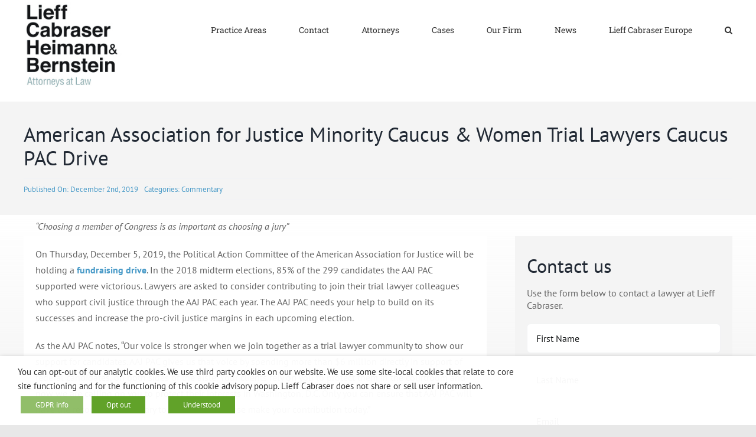

--- FILE ---
content_type: text/html; charset=UTF-8
request_url: https://www.lieffcabraser.com/2019/12/american-association-for-justice-minority-caucus-women-trial-lawyers-caucus-pac-drive/
body_size: 73299
content:
<!DOCTYPE html>
<html class="avada-html-layout-wide avada-html-header-position-top avada-is-100-percent-template" lang="en-US">
<head>
	<meta http-equiv="X-UA-Compatible" content="IE=edge" />
	<meta http-equiv="Content-Type" content="text/html; charset=utf-8"/>
	<meta name="viewport" content="width=device-width, initial-scale=1" />
	<title>American Association for Justice Minority Caucus &#038; Women Trial Lawyers Caucus PAC Drive &#8211; Lieff Cabraser</title>
<meta name='robots' content='max-image-preview:large' />
	<style>img:is([sizes="auto" i], [sizes^="auto," i]) { contain-intrinsic-size: 3000px 1500px }</style>
	<link rel='dns-prefetch' href='//challenges.cloudflare.com' />
<link rel='dns-prefetch' href='//www.googletagmanager.com' />
<link rel="alternate" type="application/rss+xml" title="Lieff Cabraser &raquo; Feed" href="https://www.lieffcabraser.com/feed/" />
<link rel="alternate" type="application/rss+xml" title="Lieff Cabraser &raquo; Comments Feed" href="https://www.lieffcabraser.com/comments/feed/" />
					<link rel="shortcut icon" href="https://www.lieffcabraser.com/wp-content/uploads/Favi_64.jpg" type="image/x-icon" />
		
		
		
				<style id='wp-block-library-inline-css'>
:root{--wp-admin-theme-color:#007cba;--wp-admin-theme-color--rgb:0,124,186;--wp-admin-theme-color-darker-10:#006ba1;--wp-admin-theme-color-darker-10--rgb:0,107,161;--wp-admin-theme-color-darker-20:#005a87;--wp-admin-theme-color-darker-20--rgb:0,90,135;--wp-admin-border-width-focus:2px;--wp-block-synced-color:#7a00df;--wp-block-synced-color--rgb:122,0,223;--wp-bound-block-color:var(--wp-block-synced-color)}@media (min-resolution:192dpi){:root{--wp-admin-border-width-focus:1.5px}}.wp-element-button{cursor:pointer}:root{--wp--preset--font-size--normal:16px;--wp--preset--font-size--huge:42px}:root .has-very-light-gray-background-color{background-color:#eee}:root .has-very-dark-gray-background-color{background-color:#313131}:root .has-very-light-gray-color{color:#eee}:root .has-very-dark-gray-color{color:#313131}:root .has-vivid-green-cyan-to-vivid-cyan-blue-gradient-background{background:linear-gradient(135deg,#00d084,#0693e3)}:root .has-purple-crush-gradient-background{background:linear-gradient(135deg,#34e2e4,#4721fb 50%,#ab1dfe)}:root .has-hazy-dawn-gradient-background{background:linear-gradient(135deg,#faaca8,#dad0ec)}:root .has-subdued-olive-gradient-background{background:linear-gradient(135deg,#fafae1,#67a671)}:root .has-atomic-cream-gradient-background{background:linear-gradient(135deg,#fdd79a,#004a59)}:root .has-nightshade-gradient-background{background:linear-gradient(135deg,#330968,#31cdcf)}:root .has-midnight-gradient-background{background:linear-gradient(135deg,#020381,#2874fc)}.has-regular-font-size{font-size:1em}.has-larger-font-size{font-size:2.625em}.has-normal-font-size{font-size:var(--wp--preset--font-size--normal)}.has-huge-font-size{font-size:var(--wp--preset--font-size--huge)}.has-text-align-center{text-align:center}.has-text-align-left{text-align:left}.has-text-align-right{text-align:right}#end-resizable-editor-section{display:none}.aligncenter{clear:both}.items-justified-left{justify-content:flex-start}.items-justified-center{justify-content:center}.items-justified-right{justify-content:flex-end}.items-justified-space-between{justify-content:space-between}.screen-reader-text{border:0;clip-path:inset(50%);height:1px;margin:-1px;overflow:hidden;padding:0;position:absolute;width:1px;word-wrap:normal!important}.screen-reader-text:focus{background-color:#ddd;clip-path:none;color:#444;display:block;font-size:1em;height:auto;left:5px;line-height:normal;padding:15px 23px 14px;text-decoration:none;top:5px;width:auto;z-index:100000}html :where(.has-border-color){border-style:solid}html :where([style*=border-top-color]){border-top-style:solid}html :where([style*=border-right-color]){border-right-style:solid}html :where([style*=border-bottom-color]){border-bottom-style:solid}html :where([style*=border-left-color]){border-left-style:solid}html :where([style*=border-width]){border-style:solid}html :where([style*=border-top-width]){border-top-style:solid}html :where([style*=border-right-width]){border-right-style:solid}html :where([style*=border-bottom-width]){border-bottom-style:solid}html :where([style*=border-left-width]){border-left-style:solid}html :where(img[class*=wp-image-]){height:auto;max-width:100%}:where(figure){margin:0 0 1em}html :where(.is-position-sticky){--wp-admin--admin-bar--position-offset:var(--wp-admin--admin-bar--height,0px)}@media screen and (max-width:600px){html :where(.is-position-sticky){--wp-admin--admin-bar--position-offset:0px}}
</style>
<style id='classic-theme-styles-inline-css'>
/*! This file is auto-generated */
.wp-block-button__link{color:#fff;background-color:#32373c;border-radius:9999px;box-shadow:none;text-decoration:none;padding:calc(.667em + 2px) calc(1.333em + 2px);font-size:1.125em}.wp-block-file__button{background:#32373c;color:#fff;text-decoration:none}
</style>
<style id='global-styles-inline-css'>
:root{--wp--preset--aspect-ratio--square: 1;--wp--preset--aspect-ratio--4-3: 4/3;--wp--preset--aspect-ratio--3-4: 3/4;--wp--preset--aspect-ratio--3-2: 3/2;--wp--preset--aspect-ratio--2-3: 2/3;--wp--preset--aspect-ratio--16-9: 16/9;--wp--preset--aspect-ratio--9-16: 9/16;--wp--preset--color--black: #000000;--wp--preset--color--cyan-bluish-gray: #abb8c3;--wp--preset--color--white: #ffffff;--wp--preset--color--pale-pink: #f78da7;--wp--preset--color--vivid-red: #cf2e2e;--wp--preset--color--luminous-vivid-orange: #ff6900;--wp--preset--color--luminous-vivid-amber: #fcb900;--wp--preset--color--light-green-cyan: #7bdcb5;--wp--preset--color--vivid-green-cyan: #00d084;--wp--preset--color--pale-cyan-blue: #8ed1fc;--wp--preset--color--vivid-cyan-blue: #0693e3;--wp--preset--color--vivid-purple: #9b51e0;--wp--preset--color--awb-color-1: #ffffff;--wp--preset--color--awb-color-2: #f9f9fb;--wp--preset--color--awb-color-3: #f2f3f5;--wp--preset--color--awb-color-4: #65bd7d;--wp--preset--color--awb-color-5: #198fd9;--wp--preset--color--awb-color-6: #434549;--wp--preset--color--awb-color-7: #212326;--wp--preset--color--awb-color-8: #141617;--wp--preset--gradient--vivid-cyan-blue-to-vivid-purple: linear-gradient(135deg,rgba(6,147,227,1) 0%,rgb(155,81,224) 100%);--wp--preset--gradient--light-green-cyan-to-vivid-green-cyan: linear-gradient(135deg,rgb(122,220,180) 0%,rgb(0,208,130) 100%);--wp--preset--gradient--luminous-vivid-amber-to-luminous-vivid-orange: linear-gradient(135deg,rgba(252,185,0,1) 0%,rgba(255,105,0,1) 100%);--wp--preset--gradient--luminous-vivid-orange-to-vivid-red: linear-gradient(135deg,rgba(255,105,0,1) 0%,rgb(207,46,46) 100%);--wp--preset--gradient--very-light-gray-to-cyan-bluish-gray: linear-gradient(135deg,rgb(238,238,238) 0%,rgb(169,184,195) 100%);--wp--preset--gradient--cool-to-warm-spectrum: linear-gradient(135deg,rgb(74,234,220) 0%,rgb(151,120,209) 20%,rgb(207,42,186) 40%,rgb(238,44,130) 60%,rgb(251,105,98) 80%,rgb(254,248,76) 100%);--wp--preset--gradient--blush-light-purple: linear-gradient(135deg,rgb(255,206,236) 0%,rgb(152,150,240) 100%);--wp--preset--gradient--blush-bordeaux: linear-gradient(135deg,rgb(254,205,165) 0%,rgb(254,45,45) 50%,rgb(107,0,62) 100%);--wp--preset--gradient--luminous-dusk: linear-gradient(135deg,rgb(255,203,112) 0%,rgb(199,81,192) 50%,rgb(65,88,208) 100%);--wp--preset--gradient--pale-ocean: linear-gradient(135deg,rgb(255,245,203) 0%,rgb(182,227,212) 50%,rgb(51,167,181) 100%);--wp--preset--gradient--electric-grass: linear-gradient(135deg,rgb(202,248,128) 0%,rgb(113,206,126) 100%);--wp--preset--gradient--midnight: linear-gradient(135deg,rgb(2,3,129) 0%,rgb(40,116,252) 100%);--wp--preset--font-size--small: 12px;--wp--preset--font-size--medium: 20px;--wp--preset--font-size--large: 24px;--wp--preset--font-size--x-large: 42px;--wp--preset--font-size--normal: 16px;--wp--preset--font-size--xlarge: 32px;--wp--preset--font-size--huge: 48px;--wp--preset--spacing--20: 0.44rem;--wp--preset--spacing--30: 0.67rem;--wp--preset--spacing--40: 1rem;--wp--preset--spacing--50: 1.5rem;--wp--preset--spacing--60: 2.25rem;--wp--preset--spacing--70: 3.38rem;--wp--preset--spacing--80: 5.06rem;--wp--preset--shadow--natural: 6px 6px 9px rgba(0, 0, 0, 0.2);--wp--preset--shadow--deep: 12px 12px 50px rgba(0, 0, 0, 0.4);--wp--preset--shadow--sharp: 6px 6px 0px rgba(0, 0, 0, 0.2);--wp--preset--shadow--outlined: 6px 6px 0px -3px rgba(255, 255, 255, 1), 6px 6px rgba(0, 0, 0, 1);--wp--preset--shadow--crisp: 6px 6px 0px rgba(0, 0, 0, 1);}:where(.is-layout-flex){gap: 0.5em;}:where(.is-layout-grid){gap: 0.5em;}body .is-layout-flex{display: flex;}.is-layout-flex{flex-wrap: wrap;align-items: center;}.is-layout-flex > :is(*, div){margin: 0;}body .is-layout-grid{display: grid;}.is-layout-grid > :is(*, div){margin: 0;}:where(.wp-block-columns.is-layout-flex){gap: 2em;}:where(.wp-block-columns.is-layout-grid){gap: 2em;}:where(.wp-block-post-template.is-layout-flex){gap: 1.25em;}:where(.wp-block-post-template.is-layout-grid){gap: 1.25em;}.has-black-color{color: var(--wp--preset--color--black) !important;}.has-cyan-bluish-gray-color{color: var(--wp--preset--color--cyan-bluish-gray) !important;}.has-white-color{color: var(--wp--preset--color--white) !important;}.has-pale-pink-color{color: var(--wp--preset--color--pale-pink) !important;}.has-vivid-red-color{color: var(--wp--preset--color--vivid-red) !important;}.has-luminous-vivid-orange-color{color: var(--wp--preset--color--luminous-vivid-orange) !important;}.has-luminous-vivid-amber-color{color: var(--wp--preset--color--luminous-vivid-amber) !important;}.has-light-green-cyan-color{color: var(--wp--preset--color--light-green-cyan) !important;}.has-vivid-green-cyan-color{color: var(--wp--preset--color--vivid-green-cyan) !important;}.has-pale-cyan-blue-color{color: var(--wp--preset--color--pale-cyan-blue) !important;}.has-vivid-cyan-blue-color{color: var(--wp--preset--color--vivid-cyan-blue) !important;}.has-vivid-purple-color{color: var(--wp--preset--color--vivid-purple) !important;}.has-black-background-color{background-color: var(--wp--preset--color--black) !important;}.has-cyan-bluish-gray-background-color{background-color: var(--wp--preset--color--cyan-bluish-gray) !important;}.has-white-background-color{background-color: var(--wp--preset--color--white) !important;}.has-pale-pink-background-color{background-color: var(--wp--preset--color--pale-pink) !important;}.has-vivid-red-background-color{background-color: var(--wp--preset--color--vivid-red) !important;}.has-luminous-vivid-orange-background-color{background-color: var(--wp--preset--color--luminous-vivid-orange) !important;}.has-luminous-vivid-amber-background-color{background-color: var(--wp--preset--color--luminous-vivid-amber) !important;}.has-light-green-cyan-background-color{background-color: var(--wp--preset--color--light-green-cyan) !important;}.has-vivid-green-cyan-background-color{background-color: var(--wp--preset--color--vivid-green-cyan) !important;}.has-pale-cyan-blue-background-color{background-color: var(--wp--preset--color--pale-cyan-blue) !important;}.has-vivid-cyan-blue-background-color{background-color: var(--wp--preset--color--vivid-cyan-blue) !important;}.has-vivid-purple-background-color{background-color: var(--wp--preset--color--vivid-purple) !important;}.has-black-border-color{border-color: var(--wp--preset--color--black) !important;}.has-cyan-bluish-gray-border-color{border-color: var(--wp--preset--color--cyan-bluish-gray) !important;}.has-white-border-color{border-color: var(--wp--preset--color--white) !important;}.has-pale-pink-border-color{border-color: var(--wp--preset--color--pale-pink) !important;}.has-vivid-red-border-color{border-color: var(--wp--preset--color--vivid-red) !important;}.has-luminous-vivid-orange-border-color{border-color: var(--wp--preset--color--luminous-vivid-orange) !important;}.has-luminous-vivid-amber-border-color{border-color: var(--wp--preset--color--luminous-vivid-amber) !important;}.has-light-green-cyan-border-color{border-color: var(--wp--preset--color--light-green-cyan) !important;}.has-vivid-green-cyan-border-color{border-color: var(--wp--preset--color--vivid-green-cyan) !important;}.has-pale-cyan-blue-border-color{border-color: var(--wp--preset--color--pale-cyan-blue) !important;}.has-vivid-cyan-blue-border-color{border-color: var(--wp--preset--color--vivid-cyan-blue) !important;}.has-vivid-purple-border-color{border-color: var(--wp--preset--color--vivid-purple) !important;}.has-vivid-cyan-blue-to-vivid-purple-gradient-background{background: var(--wp--preset--gradient--vivid-cyan-blue-to-vivid-purple) !important;}.has-light-green-cyan-to-vivid-green-cyan-gradient-background{background: var(--wp--preset--gradient--light-green-cyan-to-vivid-green-cyan) !important;}.has-luminous-vivid-amber-to-luminous-vivid-orange-gradient-background{background: var(--wp--preset--gradient--luminous-vivid-amber-to-luminous-vivid-orange) !important;}.has-luminous-vivid-orange-to-vivid-red-gradient-background{background: var(--wp--preset--gradient--luminous-vivid-orange-to-vivid-red) !important;}.has-very-light-gray-to-cyan-bluish-gray-gradient-background{background: var(--wp--preset--gradient--very-light-gray-to-cyan-bluish-gray) !important;}.has-cool-to-warm-spectrum-gradient-background{background: var(--wp--preset--gradient--cool-to-warm-spectrum) !important;}.has-blush-light-purple-gradient-background{background: var(--wp--preset--gradient--blush-light-purple) !important;}.has-blush-bordeaux-gradient-background{background: var(--wp--preset--gradient--blush-bordeaux) !important;}.has-luminous-dusk-gradient-background{background: var(--wp--preset--gradient--luminous-dusk) !important;}.has-pale-ocean-gradient-background{background: var(--wp--preset--gradient--pale-ocean) !important;}.has-electric-grass-gradient-background{background: var(--wp--preset--gradient--electric-grass) !important;}.has-midnight-gradient-background{background: var(--wp--preset--gradient--midnight) !important;}.has-small-font-size{font-size: var(--wp--preset--font-size--small) !important;}.has-medium-font-size{font-size: var(--wp--preset--font-size--medium) !important;}.has-large-font-size{font-size: var(--wp--preset--font-size--large) !important;}.has-x-large-font-size{font-size: var(--wp--preset--font-size--x-large) !important;}.shorts-wrapper {
  max-width: 315px;       /* typical Shorts width */
  max-height: 560px;      /* cap height */
  overflow: hidden;       /* hide overflow if any */
  margin: 0 auto;         /* center it */
}

.shorts-wrapper iframe {
  width: 100%;
  height: auto;
  aspect-ratio: 9 / 16;   /* keeps correct tall ratio */
}

</style>
<link rel='stylesheet' id='cookie-law-info-css' href='https://www.lieffcabraser.com/wp-content/plugins/webtoffee-gdpr-cookie-consent/public/css/cookie-law-info-public.css?ver=2.4.0' media='all' />
<link rel='stylesheet' id='cookie-law-info-gdpr-css' href='https://www.lieffcabraser.com/wp-content/plugins/webtoffee-gdpr-cookie-consent/public/css/cookie-law-info-gdpr.css?ver=2.4.0' media='all' />
<style id='cookie-law-info-gdpr-inline-css'>
.cli-modal-content, .cli-tab-content { background-color: #ffffff; }.cli-privacy-content-text, .cli-modal .cli-modal-dialog, .cli-tab-container p, a.cli-privacy-readmore { color: #000000; }.cli-tab-header { background-color: #f2f2f2; }.cli-tab-header, .cli-tab-header a.cli-nav-link,span.cli-necessary-caption,.cli-switch .cli-slider:after { color: #000000; }.cli-switch .cli-slider:before { background-color: #ffffff; }.cli-switch input:checked + .cli-slider:before { background-color: #ffffff; }.cli-switch .cli-slider { background-color: #e3e1e8; }.cli-switch input:checked + .cli-slider { background-color: #28a745; }.cli-modal-close svg { fill: #000000; }.cli-tab-footer .wt-cli-privacy-accept-all-btn { background-color: #00acad; color: #ffffff}.cli-tab-footer .wt-cli-privacy-accept-btn { background-color: #00acad; color: #ffffff}.cli-tab-header a:before{ border-right: 1px solid #000000; border-bottom: 1px solid #000000; }
</style>
<link rel='stylesheet' id='chld_thm_cfg_parent-css' href='https://www.lieffcabraser.com/wp-content/themes/Avada/style.css?ver=6.8.3' media='all' />
<link rel='stylesheet' id='chld_thm_cfg_child-css' href='https://www.lieffcabraser.com/wp-content/themes/Avada-child/style.css?ver=7.11.14.1741626419' media='all' />
<link rel='stylesheet' id='fusion-dynamic-css-css' href='https://www.lieffcabraser.com/wp-content/uploads/fusion-styles/21ce8cb73a2823bf32fade00b82b670a.min.css?ver=3.11.14' media='all' />
<script src="https://www.lieffcabraser.com/wp-includes/js/jquery/jquery.min.js?ver=3.7.1" id="jquery-core-js"></script>
<script src="https://www.lieffcabraser.com/wp-includes/js/jquery/jquery-migrate.min.js?ver=3.4.1" id="jquery-migrate-js"></script>
<script id="cookie-law-info-js-extra">
var Cli_Data = {"nn_cookie_ids":["viewed_cookie_policy"],"non_necessary_cookies":{"necessary":["viewed_cookie_policy","cookielawinfo-checkbox-necessary","cookielawinfo-checkbox-non-necessary"]},"cookielist":{"necessary":{"id":129,"status":true,"priority":0,"title":"Necessary","strict":true,"default_state":false,"ccpa_optout":false,"loadonstart":false}},"ajax_url":"https:\/\/www.lieffcabraser.com\/wp-admin\/admin-ajax.php","current_lang":"en","security":"76301d7b26","eu_countries":["GB"],"geoIP":"disabled","use_custom_geolocation_api":"","custom_geolocation_api":"https:\/\/geoip.cookieyes.com\/geoip\/checker\/result.php","consentVersion":"1","strictlyEnabled":["necessary","obligatoire"],"cookieDomain":"","privacy_length":"250","ccpaEnabled":"","ccpaRegionBased":"","ccpaBarEnabled":"","ccpaType":"gdpr","triggerDomRefresh":"","secure_cookies":""};
var log_object = {"ajax_url":"https:\/\/www.lieffcabraser.com\/wp-admin\/admin-ajax.php"};
</script>
<script src="https://www.lieffcabraser.com/wp-content/plugins/webtoffee-gdpr-cookie-consent/public/js/cookie-law-info-public.js?ver=2.4.0" id="cookie-law-info-js"></script>

<!-- Google tag (gtag.js) snippet added by Site Kit -->
<!-- Google Analytics snippet added by Site Kit -->
<script src="https://www.googletagmanager.com/gtag/js?id=GT-WKPQWM7" id="google_gtagjs-js" async></script>
<script id="google_gtagjs-js-after">
window.dataLayer = window.dataLayer || [];function gtag(){dataLayer.push(arguments);}
gtag("set","linker",{"domains":["www.lieffcabraser.com"]});
gtag("js", new Date());
gtag("set", "developer_id.dZTNiMT", true);
gtag("config", "GT-WKPQWM7");
 window._googlesitekit = window._googlesitekit || {}; window._googlesitekit.throttledEvents = []; window._googlesitekit.gtagEvent = (name, data) => { var key = JSON.stringify( { name, data } ); if ( !! window._googlesitekit.throttledEvents[ key ] ) { return; } window._googlesitekit.throttledEvents[ key ] = true; setTimeout( () => { delete window._googlesitekit.throttledEvents[ key ]; }, 5 ); gtag( "event", name, { ...data, event_source: "site-kit" } ); };
</script>
<link rel="https://api.w.org/" href="https://www.lieffcabraser.com/wp-json/" /><link rel="alternate" title="JSON" type="application/json" href="https://www.lieffcabraser.com/wp-json/wp/v2/posts/7439" /><link rel="EditURI" type="application/rsd+xml" title="RSD" href="https://www.lieffcabraser.com/xmlrpc.php?rsd" />
<meta name="generator" content="WordPress 6.8.3" />
<link rel="canonical" href="https://www.lieffcabraser.com/2019/12/american-association-for-justice-minority-caucus-women-trial-lawyers-caucus-pac-drive/" />
<link rel='shortlink' href='https://www.lieffcabraser.com/?p=7439' />
<link rel="alternate" title="oEmbed (JSON)" type="application/json+oembed" href="https://www.lieffcabraser.com/wp-json/oembed/1.0/embed?url=https%3A%2F%2Fwww.lieffcabraser.com%2F2019%2F12%2Famerican-association-for-justice-minority-caucus-women-trial-lawyers-caucus-pac-drive%2F" />
<link rel="alternate" title="oEmbed (XML)" type="text/xml+oembed" href="https://www.lieffcabraser.com/wp-json/oembed/1.0/embed?url=https%3A%2F%2Fwww.lieffcabraser.com%2F2019%2F12%2Famerican-association-for-justice-minority-caucus-women-trial-lawyers-caucus-pac-drive%2F&#038;format=xml" />
<meta name="generator" content="Site Kit by Google 1.170.0" /><style type="text/css" id="css-fb-visibility">@media screen and (max-width: 640px){.fusion-no-small-visibility{display:none !important;}body .sm-text-align-center{text-align:center !important;}body .sm-text-align-left{text-align:left !important;}body .sm-text-align-right{text-align:right !important;}body .sm-flex-align-center{justify-content:center !important;}body .sm-flex-align-flex-start{justify-content:flex-start !important;}body .sm-flex-align-flex-end{justify-content:flex-end !important;}body .sm-mx-auto{margin-left:auto !important;margin-right:auto !important;}body .sm-ml-auto{margin-left:auto !important;}body .sm-mr-auto{margin-right:auto !important;}body .fusion-absolute-position-small{position:absolute;top:auto;width:100%;}.awb-sticky.awb-sticky-small{ position: sticky; top: var(--awb-sticky-offset,0); }}@media screen and (min-width: 641px) and (max-width: 1024px){.fusion-no-medium-visibility{display:none !important;}body .md-text-align-center{text-align:center !important;}body .md-text-align-left{text-align:left !important;}body .md-text-align-right{text-align:right !important;}body .md-flex-align-center{justify-content:center !important;}body .md-flex-align-flex-start{justify-content:flex-start !important;}body .md-flex-align-flex-end{justify-content:flex-end !important;}body .md-mx-auto{margin-left:auto !important;margin-right:auto !important;}body .md-ml-auto{margin-left:auto !important;}body .md-mr-auto{margin-right:auto !important;}body .fusion-absolute-position-medium{position:absolute;top:auto;width:100%;}.awb-sticky.awb-sticky-medium{ position: sticky; top: var(--awb-sticky-offset,0); }}@media screen and (min-width: 1025px){.fusion-no-large-visibility{display:none !important;}body .lg-text-align-center{text-align:center !important;}body .lg-text-align-left{text-align:left !important;}body .lg-text-align-right{text-align:right !important;}body .lg-flex-align-center{justify-content:center !important;}body .lg-flex-align-flex-start{justify-content:flex-start !important;}body .lg-flex-align-flex-end{justify-content:flex-end !important;}body .lg-mx-auto{margin-left:auto !important;margin-right:auto !important;}body .lg-ml-auto{margin-left:auto !important;}body .lg-mr-auto{margin-right:auto !important;}body .fusion-absolute-position-large{position:absolute;top:auto;width:100%;}.awb-sticky.awb-sticky-large{ position: sticky; top: var(--awb-sticky-offset,0); }}</style>		<script type="text/javascript">
			var doc = document.documentElement;
			doc.setAttribute( 'data-useragent', navigator.userAgent );
		</script>
		
	</head>

<body class="wp-singular post-template-default single single-post postid-7439 single-format-standard wp-embed-responsive wp-theme-Avada wp-child-theme-Avada-child fusion-image-hovers fusion-pagination-sizing fusion-button_type-flat fusion-button_span-no fusion-button_gradient-linear avada-image-rollover-circle-yes avada-image-rollover-no fusion-body ltr fusion-sticky-header no-tablet-sticky-header no-mobile-sticky-header no-mobile-slidingbar no-desktop-totop no-mobile-totop avada-has-rev-slider-styles fusion-disable-outline fusion-sub-menu-fade mobile-logo-pos-left layout-wide-mode avada-has-boxed-modal-shadow-none layout-scroll-offset-full avada-has-zero-margin-offset-top fusion-top-header menu-text-align-center mobile-menu-design-classic fusion-show-pagination-text fusion-header-layout-v1 avada-responsive avada-footer-fx-none avada-menu-highlight-style-bar fusion-search-form-clean fusion-main-menu-search-overlay fusion-avatar-square avada-dropdown-styles avada-blog-layout-medium avada-blog-archive-layout-medium avada-header-shadow-no avada-menu-icon-position-left avada-has-megamenu-shadow avada-has-mainmenu-dropdown-divider avada-has-mobile-menu-search avada-has-main-nav-search-icon avada-has-breadcrumb-mobile-hidden avada-has-titlebar-hide avada-header-border-color-full-transparent avada-has-pagination-width_height avada-flyout-menu-direction-fade avada-ec-views-v1" data-awb-post-id="7439">
		<a class="skip-link screen-reader-text" href="#content">Skip to content</a>

	<div id="boxed-wrapper">
		
		<div id="wrapper" class="fusion-wrapper">
			<div id="home" style="position:relative;top:-1px;"></div>
							
					
			<header class="fusion-header-wrapper">
				<div class="fusion-header-v1 fusion-logo-alignment fusion-logo-left fusion-sticky-menu- fusion-sticky-logo- fusion-mobile-logo-1  fusion-mobile-menu-design-classic">
					<div class="fusion-header-sticky-height"></div>
<div class="fusion-header">
	<div class="fusion-row">
					<div class="fusion-logo" data-margin-top="31px" data-margin-bottom="31px" data-margin-left="0px" data-margin-right="0px">
			<a class="fusion-logo-link"  href="https://www.lieffcabraser.com/" >

						<!-- standard logo -->
			<img src="https://www.lieffcabraser.com/wp-content/uploads/logo-168.jpg" srcset="https://www.lieffcabraser.com/wp-content/uploads/logo-168.jpg 1x, https://www.lieffcabraser.com/wp-content/uploads/logo-336-retina.jpg 2x" width="196" height="168" style="max-height:168px;height:auto;" alt="Lieff Cabraser Logo" data-retina_logo_url="https://www.lieffcabraser.com/wp-content/uploads/logo-336-retina.jpg" class="fusion-standard-logo" />

											<!-- mobile logo -->
				<img src="https://www.lieffcabraser.com/wp-content/uploads/logo-84.jpg" srcset="https://www.lieffcabraser.com/wp-content/uploads/logo-84.jpg 1x, https://www.lieffcabraser.com/wp-content/uploads/logo-168.jpg 2x" width="98" height="84" style="max-height:84px;height:auto;" alt="Lieff Cabraser Logo" data-retina_logo_url="https://www.lieffcabraser.com/wp-content/uploads/logo-168.jpg" class="fusion-mobile-logo" />
			
					</a>
		</div>		<nav class="fusion-main-menu" aria-label="Main Menu"><div class="fusion-overlay-search">		<form role="search" class="searchform fusion-search-form  fusion-search-form-clean" method="get" action="https://www.lieffcabraser.com/">
			<div class="fusion-search-form-content">

				
				<div class="fusion-search-field search-field">
					<label><span class="screen-reader-text">Search for:</span>
													<input type="search" value="" name="s" class="s" placeholder="Search..." required aria-required="true" aria-label="Search..."/>
											</label>
				</div>
				<div class="fusion-search-button search-button">
					<input type="submit" class="fusion-search-submit searchsubmit" aria-label="Search" value="&#xf002;" />
									</div>

				
			</div>


			
		</form>
		<div class="fusion-search-spacer"></div><a href="#" role="button" aria-label="Close Search" class="fusion-close-search"></a></div><ul id="menu-classic-main-menu" class="fusion-menu"><li  id="menu-item-3207"  class="menu-item menu-item-type-custom menu-item-object-custom menu-item-has-children menu-item-3207 fusion-dropdown-menu"  data-item-id="3207"><a  href="/practice-areas/" class="fusion-bar-highlight"><span class="menu-text">Practice Areas</span></a><ul class="sub-menu"><li  id="menu-item-3211"  class="menu-item menu-item-type-custom menu-item-object-custom menu-item-3211 fusion-dropdown-submenu" ><a  href="/antitrust/" class="fusion-bar-highlight"><span>Antitrust</span></a></li><li  id="menu-item-14786"  class="menu-item menu-item-type-custom menu-item-object-custom menu-item-14786 fusion-dropdown-submenu" ><a  href="https://lieffcabraser.com/civil-rights/" class="fusion-bar-highlight"><span>Civil Rights &#038; Social Justice</span></a></li><li  id="menu-item-3212"  class="menu-item menu-item-type-custom menu-item-object-custom menu-item-3212 fusion-dropdown-submenu" ><a  href="/consumer/" class="fusion-bar-highlight"><span>Consumer Protection</span></a></li><li  id="menu-item-3214"  class="menu-item menu-item-type-custom menu-item-object-custom menu-item-3214 fusion-dropdown-submenu" ><a  href="/defect/" class="fusion-bar-highlight"><span>Economic Injury Product Defect</span></a></li><li  id="menu-item-3216"  class="menu-item menu-item-type-custom menu-item-object-custom menu-item-3216 fusion-dropdown-submenu" ><a  href="/employment/" class="fusion-bar-highlight"><span>Employment Law</span></a></li><li  id="menu-item-3215"  class="menu-item menu-item-type-custom menu-item-object-custom menu-item-3215 fusion-dropdown-submenu" ><a  href="/environment/" class="fusion-bar-highlight"><span>Environmental Law</span></a></li><li  id="menu-item-16574"  class="menu-item menu-item-type-post_type menu-item-object-page menu-item-16574 fusion-dropdown-submenu" ><a  href="https://www.lieffcabraser.com/fertility-law/" class="fusion-bar-highlight"><span>Fertility, IVF, and Embryo/Egg Loss Injuries</span></a></li><li  id="menu-item-15659"  class="menu-item menu-item-type-custom menu-item-object-custom menu-item-15659 fusion-dropdown-submenu" ><a  href="https://lieffcabraser.com/native-american-cases/" class="fusion-bar-highlight"><span>Native American Cases</span></a></li><li  id="menu-item-3219"  class="menu-item menu-item-type-custom menu-item-object-custom menu-item-3219 fusion-dropdown-submenu" ><a  href="/injury/" class="fusion-bar-highlight"><span>Personal Injury/Mass Tort</span></a></li><li  id="menu-item-3213"  class="menu-item menu-item-type-custom menu-item-object-custom menu-item-3213 fusion-dropdown-submenu" ><a  href="/privacy/" class="fusion-bar-highlight"><span>Privacy &#038; Cybersecurity</span></a></li><li  id="menu-item-3218"  class="menu-item menu-item-type-custom menu-item-object-custom menu-item-3218 fusion-dropdown-submenu" ><a  href="/securities/" class="fusion-bar-highlight"><span>Securities &#038; Financial Fraud</span></a></li><li  id="menu-item-14785"  class="menu-item menu-item-type-custom menu-item-object-custom menu-item-14785 fusion-dropdown-submenu" ><a  href="https://lieffcabraser.com/survivors/" class="fusion-bar-highlight"><span>Survivors&#8217; Rights</span></a></li><li  id="menu-item-3217"  class="menu-item menu-item-type-custom menu-item-object-custom menu-item-3217 fusion-dropdown-submenu" ><a  href="/false-claims-act/" class="fusion-bar-highlight"><span>Whistleblower/False Claims Act</span></a></li></ul></li><li  id="menu-item-12676"  class="menu-item menu-item-type-custom menu-item-object-custom menu-item-12676"  data-item-id="12676"><a  href="https://lieffcabraser.com/contact/" class="fusion-bar-highlight"><span class="menu-text">Contact</span></a></li><li  id="menu-item-3204"  class="menu-item menu-item-type-custom menu-item-object-custom menu-item-3204"  data-item-id="3204"><a  href="/attorneys" class="fusion-bar-highlight"><span class="menu-text">Attorneys</span></a></li><li  id="menu-item-3206"  class="menu-item menu-item-type-custom menu-item-object-custom menu-item-3206"  data-item-id="3206"><a  href="/case-center/" class="fusion-bar-highlight"><span class="menu-text">Cases</span></a></li><li  id="menu-item-3208"  class="menu-item menu-item-type-custom menu-item-object-custom menu-item-has-children menu-item-3208 fusion-dropdown-menu"  data-item-id="3208"><a  href="/about/" class="fusion-bar-highlight"><span class="menu-text">Our Firm</span></a><ul class="sub-menu"><li  id="menu-item-3227"  class="menu-item menu-item-type-custom menu-item-object-custom menu-item-3227 fusion-dropdown-submenu" ><a  href="/about" class="fusion-bar-highlight"><span>About Us</span></a></li><li  id="menu-item-3225"  class="menu-item menu-item-type-custom menu-item-object-custom menu-item-3225 fusion-dropdown-submenu" ><a  href="/about-us/awards/" class="fusion-bar-highlight"><span>Awards</span></a></li><li  id="menu-item-3226"  class="menu-item menu-item-type-custom menu-item-object-custom menu-item-3226 fusion-dropdown-submenu" ><a  href="/about-us/class-action-faq/" class="fusion-bar-highlight"><span>Class Action FAQ</span></a></li><li  id="menu-item-3224"  class="menu-item menu-item-type-custom menu-item-object-custom menu-item-3224 fusion-dropdown-submenu" ><a  href="/about-us/commitment-to-diversity/" class="fusion-bar-highlight"><span>Commitment to Diversity</span></a></li><li  id="menu-item-3223"  class="menu-item menu-item-type-custom menu-item-object-custom menu-item-3223 fusion-dropdown-submenu" ><a  href="/about-us/community-involvement/" class="fusion-bar-highlight"><span>Community Involvement</span></a></li><li  id="menu-item-3222"  class="menu-item menu-item-type-custom menu-item-object-custom menu-item-3222 fusion-dropdown-submenu" ><a  href="/about-us/firm-brochures-resume/" class="fusion-bar-highlight"><span>Firm Brochures &#038; Resume</span></a></li><li  id="menu-item-3221"  class="menu-item menu-item-type-custom menu-item-object-custom menu-item-3221 fusion-dropdown-submenu" ><a  href="/about-us/employment-at-lieff-cabraser/" class="fusion-bar-highlight"><span>Employment at Lieff Cabraser</span></a></li><li  id="menu-item-3220"  class="menu-item menu-item-type-custom menu-item-object-custom menu-item-3220 fusion-dropdown-submenu" ><a  href="/about-us/offices/" class="fusion-bar-highlight"><span>Offices</span></a></li><li  id="menu-item-14368"  class="menu-item menu-item-type-custom menu-item-object-custom menu-item-14368 fusion-dropdown-submenu" ><a  href="https://lieffcabraser.com/about-us/robert-l-lieff/" class="fusion-bar-highlight"><span>Robert L. Lieff, Founder &#038; Former Partner</span></a></li></ul></li><li  id="menu-item-3205"  class="menu-item menu-item-type-custom menu-item-object-custom menu-item-3205"  data-item-id="3205"><a  href="/blog/" class="fusion-bar-highlight"><span class="menu-text">News</span></a></li><li  id="menu-item-13757"  class="menu-item menu-item-type-custom menu-item-object-custom menu-item-13757"  data-item-id="13757"><a  href="https://lieffcabraser.com/europe/" class="fusion-bar-highlight"><span class="menu-text">Lieff Cabraser Europe</span></a></li><li class="fusion-custom-menu-item fusion-main-menu-search fusion-search-overlay"><a class="fusion-main-menu-icon fusion-bar-highlight" href="#" aria-label="Search" data-title="Search" title="Search" role="button" aria-expanded="false"></a></li></ul></nav>
<nav class="fusion-mobile-nav-holder fusion-mobile-menu-text-align-left" aria-label="Main Menu Mobile"></nav>

		
<div class="fusion-clearfix"></div>
<div class="fusion-mobile-menu-search">
			<form role="search" class="searchform fusion-search-form  fusion-search-form-clean" method="get" action="https://www.lieffcabraser.com/">
			<div class="fusion-search-form-content">

				
				<div class="fusion-search-field search-field">
					<label><span class="screen-reader-text">Search for:</span>
													<input type="search" value="" name="s" class="s" placeholder="Search..." required aria-required="true" aria-label="Search..."/>
											</label>
				</div>
				<div class="fusion-search-button search-button">
					<input type="submit" class="fusion-search-submit searchsubmit" aria-label="Search" value="&#xf002;" />
									</div>

				
			</div>


			
		</form>
		</div>
			</div>
</div>
				</div>
				<div class="fusion-clearfix"></div>
			</header>
								
							<div id="sliders-container" class="fusion-slider-visibility">
					</div>
				
					
							
			<section class="fusion-page-title-bar fusion-tb-page-title-bar"><div class="fusion-fullwidth fullwidth-box fusion-builder-row-1 fusion-flex-container has-pattern-background has-mask-background nonhundred-percent-fullwidth non-hundred-percent-height-scrolling" style="--awb-border-radius-top-left:0px;--awb-border-radius-top-right:0px;--awb-border-radius-bottom-right:0px;--awb-border-radius-bottom-left:0px;--awb-padding-top:2%;--awb-padding-bottom:2%;--awb-margin-top:20px;--awb-background-color:#f4f4f4;--awb-flex-wrap:wrap;" ><div class="fusion-builder-row fusion-row fusion-flex-align-items-flex-start fusion-flex-content-wrap" style="max-width:1248px;margin-left: calc(-4% / 2 );margin-right: calc(-4% / 2 );"><div class="fusion-layout-column fusion_builder_column fusion-builder-column-0 fusion_builder_column_1_1 1_1 fusion-flex-column" style="--awb-bg-color:#f4f4f4;--awb-bg-color-hover:#f4f4f4;--awb-bg-size:cover;--awb-width-large:100%;--awb-margin-top-large:0px;--awb-spacing-right-large:1.92%;--awb-margin-bottom-large:0px;--awb-spacing-left-large:1.92%;--awb-width-medium:100%;--awb-order-medium:0;--awb-spacing-right-medium:1.92%;--awb-spacing-left-medium:1.92%;--awb-width-small:100%;--awb-order-small:0;--awb-spacing-right-small:1.92%;--awb-spacing-left-small:1.92%;" data-scroll-devices="small-visibility,medium-visibility,large-visibility"><div class="fusion-column-wrapper fusion-column-has-shadow fusion-flex-justify-content-flex-start fusion-content-layout-column"><div class="fusion-title title fusion-title-1 fusion-sep-none fusion-title-text fusion-title-size-one fusion-animated" style="--awb-font-size:35px;" data-animationType="fadeInDown" data-animationDuration="1.0" data-animationOffset="top-into-view"><h1 class="fusion-title-heading title-heading-left" style="margin:0;font-size:1em;">American Association for Justice Minority Caucus &#038; Women Trial Lawyers Caucus PAC Drive</h1></div><div class="fusion-meta-tb fusion-meta-tb-1 floated" style="--awb-height:36px;"><span class="fusion-tb-published-date">Published On: December 2nd, 2019</span><span class="fusion-meta-tb-sep"></span><span class="fusion-tb-categories">Categories: <a href="https://www.lieffcabraser.com/category/commentary/" rel="category tag">Commentary</a></span><span class="fusion-meta-tb-sep"></span></div></div></div></div></div>
</section>
						<main id="main" class="clearfix width-100">
				<div class="fusion-row" style="max-width:100%;">

<section id="content" style="width: 100%;">
									<div id="post-7439" class="post-7439 post type-post status-publish format-standard has-post-thumbnail hentry category-commentary tag-aaj tag-justice">

				<div class="post-content">
					<div class="fusion-fullwidth fullwidth-box fusion-builder-row-2 fusion-flex-container nonhundred-percent-fullwidth non-hundred-percent-height-scrolling" style="--awb-border-radius-top-left:0px;--awb-border-radius-top-right:0px;--awb-border-radius-bottom-right:0px;--awb-border-radius-bottom-left:0px;--awb-padding-top:3%;--awb-padding-bottom:3%;--awb-background-image:linear-gradient(0deg, #e0e0e0 0%,rgba(255,255,255,0) 100%);--awb-flex-wrap:wrap;" ><div class="fusion-builder-row fusion-row fusion-flex-align-items-flex-start fusion-flex-content-wrap" style="max-width:1248px;margin-left: calc(-4% / 2 );margin-right: calc(-4% / 2 );"><div class="fusion-layout-column fusion_builder_column fusion-builder-column-1 fusion_builder_column_2_3 2_3 fusion-flex-column fusion-animated" style="--awb-padding-bottom:30px;--awb-bg-color:#ffffff;--awb-bg-color-hover:#ffffff;--awb-bg-size:cover;--awb-width-large:66.666666666667%;--awb-margin-top-large:0px;--awb-spacing-right-large:2.88%;--awb-margin-bottom-large:20px;--awb-spacing-left-large:2.88%;--awb-width-medium:66.666666666667%;--awb-order-medium:0;--awb-spacing-right-medium:2.88%;--awb-spacing-left-medium:2.88%;--awb-width-small:100%;--awb-order-small:0;--awb-spacing-right-small:1.92%;--awb-spacing-left-small:1.92%;" data-animationType="fadeInLeft" data-animationDuration="1.0" data-animationOffset="top-into-view"><div class="fusion-column-wrapper fusion-column-has-shadow fusion-flex-justify-content-flex-start fusion-content-layout-column"><div class="fusion-content-tb fusion-content-tb-1" style="--awb-margin-left:20px;--awb-margin-right:20px;--awb-margin-top:-30px;"><p><em>&#8220;Choosing a member of Congress is as important as choosing a jury&#8221;</em></p>
<p>On Thursday, December 5, 2019, the Political Action Committee of the American Association for Justice will be holding a <strong><a href="https://justice.org">fundraising drive</a></strong>. In the 2018 midterm elections, 85% of the 299 candidates the AAJ PAC supported were victorious. Lawyers are asked to consider contributing to join their trial lawyer colleagues who support civil justice through the AAJ PAC each year. The AAJ PAC needs your help to build on its successes and increase the pro-civil justice margins in each upcoming election.<span id="more-7439"></span></p>
<p>As the AAJ PAC notes, &#8220;Our voice is stronger when we join together as a trial lawyer community to show our support for candidates. AAJ PAC gives us that voice by spending more than $6 million directly in support of federal candidates, on both sides of the aisle. Your clients rely on you to protect them in the courtroom and now we are calling on you to protect their interests in Washington, D.C. Only you can ensure that AAJ PAC will have the resources neccessary to be effective. Please make your contribution today.&#8221;</p>
<p><a href="https://justice.org"><strong>Learn more and contribute online</strong></a><strong>.</strong></p>
</div><div style="text-align:center;"><a class="fusion-button button-flat fusion-button-default-size button-default fusion-button-default button-1 fusion-button-default-span fusion-button-default-type fusion-animated" data-animationType="fadeInUp" data-animationDuration="1.0" data-animationOffset="top-into-view" target="_self" href="/blog/"><span class="fusion-button-text">Back to blog</span></a></div></div></div><div class="fusion-layout-column fusion_builder_column fusion-builder-column-2 fusion_builder_column_1_3 1_3 fusion-flex-column" style="--awb-bg-size:cover;--awb-width-large:33.333333333333%;--awb-margin-top-large:0px;--awb-spacing-right-large:5.76%;--awb-margin-bottom-large:20px;--awb-spacing-left-large:5.76%;--awb-width-medium:33.333333333333%;--awb-order-medium:0;--awb-spacing-right-medium:5.76%;--awb-spacing-left-medium:5.76%;--awb-width-small:100%;--awb-order-small:0;--awb-spacing-right-small:1.92%;--awb-spacing-left-small:1.92%;"><div class="fusion-column-wrapper fusion-column-has-shadow fusion-flex-justify-content-flex-start fusion-content-layout-column"><div class="fusion-builder-row fusion-builder-row-inner fusion-row fusion-flex-align-items-flex-start fusion-flex-content-wrap" style="width:104% !important;max-width:104% !important;margin-left: calc(-4% / 2 );margin-right: calc(-4% / 2 );"><div class="fusion-layout-column fusion_builder_column_inner fusion-builder-nested-column-0 fusion_builder_column_inner_1_1 1_1 fusion-flex-column fusion-animated" style="--awb-padding-top:20px;--awb-padding-right:20px;--awb-padding-left:20px;--awb-bg-color:#f4f4f4;--awb-bg-color-hover:#f4f4f4;--awb-bg-size:cover;--awb-width-large:100%;--awb-margin-top-large:0px;--awb-spacing-right-large:1.92%;--awb-margin-bottom-large:30px;--awb-spacing-left-large:1.92%;--awb-width-medium:100%;--awb-order-medium:0;--awb-spacing-right-medium:1.92%;--awb-spacing-left-medium:1.92%;--awb-width-small:100%;--awb-order-small:0;--awb-spacing-right-small:1.92%;--awb-spacing-left-small:1.92%;" data-animationType="fadeInRight" data-animationDuration="1.0" data-animationOffset="top-into-view"><div class="fusion-column-wrapper fusion-column-has-shadow fusion-flex-justify-content-flex-start fusion-content-layout-column"><div class="fusion-title title fusion-title-2 fusion-sep-none fusion-title-text fusion-title-size-three"><h3 class="fusion-title-heading title-heading-left" style="margin:0;">Contact us</h3></div><div class="fusion-text fusion-text-1 advisory"><p>Use the form below to contact a lawyer at Lieff Cabraser.</p>
</div>
<div class="wpcf7 no-js" id="wpcf7-f12145-p7439-o1" lang="en-US" dir="ltr" data-wpcf7-id="12145">
<div class="screen-reader-response"><p role="status" aria-live="polite" aria-atomic="true"></p> <ul></ul></div>
<form action="/2019/12/american-association-for-justice-minority-caucus-women-trial-lawyers-caucus-pac-drive/#wpcf7-f12145-p7439-o1" method="post" class="wpcf7-form init" aria-label="Contact form" novalidate="novalidate" data-status="init">
<fieldset class="hidden-fields-container"><input type="hidden" name="_wpcf7" value="12145" /><input type="hidden" name="_wpcf7_version" value="6.1.4" /><input type="hidden" name="_wpcf7_locale" value="en_US" /><input type="hidden" name="_wpcf7_unit_tag" value="wpcf7-f12145-p7439-o1" /><input type="hidden" name="_wpcf7_container_post" value="7439" /><input type="hidden" name="_wpcf7_posted_data_hash" value="" /><input type="hidden" name="_wpcf7dtx_version" value="5.0.4" />
</fieldset>
<div class="wpcf7-turnstile cf-turnstile" data-sitekey="0x4AAAAAAB2qfcGM1m1l9vkR" data-response-field-name="_wpcf7_turnstile_response"></div>

<div class="full-width">
	<p><span class="wpcf7-form-control-wrap" data-name="first-name"><input size="40" maxlength="400" class="wpcf7-form-control wpcf7-text wpcf7-validates-as-required" aria-required="true" aria-invalid="false" placeholder="First Name" value="" type="text" name="first-name" /></span>
	</p>
</div>
<div class="full-width">
	<p><span class="wpcf7-form-control-wrap" data-name="last-name"><input size="40" maxlength="400" class="wpcf7-form-control wpcf7-text wpcf7-validates-as-required" aria-required="true" aria-invalid="false" placeholder="Last Name" value="" type="text" name="last-name" /></span>
	</p>
</div>
<div class="full-width">
	<p><span class="wpcf7-form-control-wrap" data-name="your-email"><input size="40" maxlength="400" class="wpcf7-form-control wpcf7-email wpcf7-validates-as-required wpcf7-text wpcf7-validates-as-email" aria-required="true" aria-invalid="false" placeholder="Email" value="" type="email" name="your-email" /></span>
	</p>
</div>
<div class="full-width">
	<p><span class="wpcf7-form-control-wrap" data-name="your-phone"><input size="40" maxlength="400" class="wpcf7-form-control wpcf7-text wpcf7-validates-as-required" aria-required="true" aria-invalid="false" placeholder="Telephone" value="" type="text" name="your-phone" /></span>
	</p>
</div>
<div class="full-width">
	<p><span class="wpcf7-form-control-wrap" data-name="your-city"><input size="40" maxlength="400" class="wpcf7-form-control wpcf7-text wpcf7-validates-as-required" aria-required="true" aria-invalid="false" placeholder="City" value="" type="text" name="your-city" /></span>
	</p>
</div>
<div class="full-width">
	<p><span class="wpcf7-form-control-wrap" data-name="your-state"><select class="wpcf7-form-control wpcf7-select wpcf7-validates-as-required" aria-required="true" aria-invalid="false" name="your-state"><option value="">State</option><option value="AL">AL</option><option value="AK">AK</option><option value="AS">AS</option><option value="AZ">AZ</option><option value="AR">AR</option><option value="CA">CA</option><option value="CO">CO</option><option value="CT">CT</option><option value="DE">DE</option><option value="DC">DC</option><option value="FM">FM</option><option value="FL">FL</option><option value="GA">GA</option><option value="GU">GU</option><option value="HI">HI</option><option value="ID">ID</option><option value="IL">IL</option><option value="IN">IN</option><option value="IA">IA</option><option value="KS">KS</option><option value="KY">KY</option><option value="LA">LA</option><option value="ME">ME</option><option value="MH">MH</option><option value="MD">MD</option><option value="MA">MA</option><option value="MI">MI</option><option value="MN">MN</option><option value="MS">MS</option><option value="MO">MO</option><option value="MT">MT</option><option value="NE">NE</option><option value="NV">NV</option><option value="NH">NH</option><option value="NJ">NJ</option><option value="NM">NM</option><option value="NY">NY</option><option value="NC">NC</option><option value="ND">ND</option><option value="MP">MP</option><option value="OH">OH</option><option value="OK">OK</option><option value="OR">OR</option><option value="PW">PW</option><option value="PA">PA</option><option value="PR">PR</option><option value="RI">RI</option><option value="SC">SC</option><option value="SD">SD</option><option value="TN">TN</option><option value="TX">TX</option><option value="UT">UT</option><option value="VT">VT</option><option value="VI">VI</option><option value="VA">VA</option><option value="WA">WA</option><option value="WV">WV</option><option value="WI">WI</option><option value="WY">WY</option></select></span>
	</p>
</div>
<div class="full-width">
	<p><span class="wpcf7-form-control-wrap" data-name="your-zip"><input size="40" maxlength="400" class="wpcf7-form-control wpcf7-text wpcf7-validates-as-required" aria-required="true" aria-invalid="false" placeholder="Zip" value="" type="text" name="your-zip" /></span>
	</p>
</div>
<div class="full-width">
	<p><span class="wpcf7-form-control-wrap" data-name="your-message"><textarea cols="40" rows="3" maxlength="2000" class="wpcf7-form-control wpcf7-textarea" aria-invalid="false" placeholder="Message" name="your-message"></textarea></span>
	</p>
</div>
<p><span id="wpcf7-697417a692cf0-wrapper" class="wpcf7-form-control-wrap honeypot-219-wrap" style="display:none !important; visibility:hidden !important;"><label for="wpcf7-697417a692cf0-field" class="hp-message">Please leave this field empty.</label><input id="wpcf7-697417a692cf0-field"  class="wpcf7-form-control wpcf7-text" type="text" name="honeypot-219" value="" size="40" tabindex="-1" autocomplete="new-password" /></span>
</p>
<div>
	<p><input class="wpcf7-form-control wpcf7-submit has-spinner" type="submit" value="Send" />
	</p>
</div><div class="wpcf7-response-output" aria-hidden="true"></div>
</form>
</div>
</div></div></div></div></div></div></div><div class="fusion-fullwidth fullwidth-box fusion-builder-row-3 fusion-flex-container nonhundred-percent-fullwidth non-hundred-percent-height-scrolling" style="--awb-border-radius-top-left:0px;--awb-border-radius-top-right:0px;--awb-border-radius-bottom-right:0px;--awb-border-radius-bottom-left:0px;--awb-flex-wrap:wrap;" ><div class="fusion-builder-row fusion-row fusion-flex-align-items-flex-start fusion-flex-content-wrap" style="max-width:1248px;margin-left: calc(-4% / 2 );margin-right: calc(-4% / 2 );"><div class="fusion-layout-column fusion_builder_column fusion-builder-column-3 fusion_builder_column_1_1 1_1 fusion-flex-column" style="--awb-bg-size:cover;--awb-width-large:100%;--awb-margin-top-large:0px;--awb-spacing-right-large:1.92%;--awb-margin-bottom-large:20px;--awb-spacing-left-large:1.92%;--awb-width-medium:100%;--awb-order-medium:0;--awb-spacing-right-medium:1.92%;--awb-spacing-left-medium:1.92%;--awb-width-small:100%;--awb-order-small:0;--awb-spacing-right-small:1.92%;--awb-spacing-left-small:1.92%;"><div class="fusion-column-wrapper fusion-column-has-shadow fusion-flex-justify-content-flex-start fusion-content-layout-column"><div class="fusion-separator fusion-full-width-sep" style="align-self: center;margin-left: auto;margin-right: auto;margin-top:25px;margin-bottom:35px;width:100%;"><div class="fusion-separator-border sep-single sep-solid" style="--awb-height:20px;--awb-amount:20px;border-color:var(--awb-color3);border-top-width:1px;"></div></div><div class="fusion-image-carousel fusion-image-carousel-fixed fusion-image-carousel-1"><div class="awb-carousel awb-swiper awb-swiper-carousel" data-autoplay="yes" data-columns="5" data-itemmargin="8" data-itemwidth="180" data-touchscroll="no" data-imagesize="fixed" style="--awb-column-spacing:8px;"><div class="swiper-wrapper awb-image-carousel-wrapper fusion-flex-align-items-center"><div class="swiper-slide"><div class="fusion-carousel-item-wrapper"><div class="fusion-image-wrapper hover-type-zoomin"><img decoding="async" width="290" height="120" src="https://www.lieffcabraser.com/wp-content/uploads/banner-Benchmark-290x120-2024.png" class="attachment-blog-medium size-blog-medium" alt="" /></div></div></div><div class="swiper-slide"><div class="fusion-carousel-item-wrapper"><div class="fusion-image-wrapper hover-type-zoomin"><img decoding="async" width="290" height="120" src="https://www.lieffcabraser.com/wp-content/uploads/banner-Super-290x120-2024.png" class="attachment-blog-medium size-blog-medium" alt="" /></div></div></div><div class="swiper-slide"><div class="fusion-carousel-item-wrapper"><div class="fusion-image-wrapper hover-type-zoomin"><img decoding="async" width="290" height="120" src="https://www.lieffcabraser.com/wp-content/uploads/banner-Lawdragon-290x120-1.png" class="attachment-blog-medium size-blog-medium" alt="" /></div></div></div><div class="swiper-slide"><div class="fusion-carousel-item-wrapper"><div class="fusion-image-wrapper hover-type-zoomin"><img decoding="async" width="290" height="120" src="https://www.lieffcabraser.com/wp-content/uploads/dailyjournal-2024n.png" class="attachment-blog-medium size-blog-medium" alt="" /></div></div></div><div class="swiper-slide"><div class="fusion-carousel-item-wrapper"><div class="fusion-image-wrapper hover-type-zoomin"><img decoding="async" width="290" height="120" src="https://www.lieffcabraser.com/wp-content/uploads/AAJ_Founder_2024.jpg" class="attachment-blog-medium size-blog-medium" alt="AAJ Founders Circle 2024" /></div></div></div><div class="swiper-slide"><div class="fusion-carousel-item-wrapper"><div class="fusion-image-wrapper hover-type-zoomin"><img decoding="async" width="290" height="120" src="https://www.lieffcabraser.com/wp-content/uploads/CAOC-banner.png" class="attachment-blog-medium size-blog-medium" alt="" /></div></div></div><div class="swiper-slide"><div class="fusion-carousel-item-wrapper"><div class="fusion-image-wrapper hover-type-zoomin"><img decoding="async" width="290" height="120" src="https://www.lieffcabraser.com/wp-content/uploads/chambers-2024.png" class="attachment-blog-medium size-blog-medium" alt="" /></div></div></div><div class="swiper-slide"><div class="fusion-carousel-item-wrapper"><div class="fusion-image-wrapper hover-type-zoomin"><img decoding="async" width="290" height="120" src="https://www.lieffcabraser.com/wp-content/uploads/JUVE-2024.png" class="attachment-blog-medium size-blog-medium" alt="" /></div></div></div><div class="swiper-slide"><div class="fusion-carousel-item-wrapper"><div class="fusion-image-wrapper hover-type-zoomin"><img decoding="async" width="290" height="120" src="https://www.lieffcabraser.com/wp-content/uploads/aai-logo-2025.png" class="attachment-blog-medium size-blog-medium" alt="" /></div></div></div><div class="swiper-slide"><div class="fusion-carousel-item-wrapper"><div class="fusion-image-wrapper hover-type-zoomin"><img decoding="async" width="290" height="120" src="https://www.lieffcabraser.com/wp-content/uploads/BestLawyerslogo2024.png" class="attachment-blog-medium size-blog-medium" alt="" /></div></div></div></div></div></div></div></div>
</div></div>
				</div>
			</div>
			</section>
						
					</div>  <!-- fusion-row -->
				</main>  <!-- #main -->
				
				
								
					
		<div class="fusion-footer">
					
	<footer class="fusion-footer-widget-area fusion-widget-area">
		<div class="fusion-row">
			<div class="fusion-columns fusion-columns-4 fusion-widget-area">
				
																									<div class="fusion-column col-lg-3 col-md-3 col-sm-3">
							<section id="custom_html-10" class="widget_text fusion-footer-widget-column widget widget_custom_html" style="border-style: solid;border-color:transparent;border-width:0px;"><div class="textwidget custom-html-widget"><p style="line-height:15pt;">
Lieff Cabraser's lawyers represent clients in individual, group, and class action lawsuits in federal courts nationwide. We have affiliations in specific cases with attorneys licensed to practice in almost every state court in the U.S. We do not engage in client data-sharing. 
</p>
<p style="line-height:15pt;">
	This website may be considered an advertisement in certain jurisdictions. Prior results do not guarantee a similar outcome. You should be aware that the Statute of Limitations (the deadline imposed by law within which you may bring a lawsuit) may severely limit the time remaining for you to file any potential claim. <a href="/disclaimer/">Please read our disclaimer</a>.
<div class="spacerx">
	
	<a href="/privacy-policy/">privacy</a> | <a href="/about-us/employment-at-lieff-cabraser/">careers</a> | <a href="https://employee.lchb.com">employee login</a><br /><a href="/about-us/munich/">German Legal Notices/GDPR</a>
</div>	</p></div><div style="clear:both;"></div></section>																					</div>
																										<div class="fusion-column col-lg-3 col-md-3 col-sm-3">
													</div>
																										<div class="fusion-column col-lg-3 col-md-3 col-sm-3">
							<section id="contact_info-widget-7" class="fusion-footer-widget-column widget contact_info" style="border-style: solid;border-color:transparent;border-width:0px;"><h4 class="widget-title">Contact Info</h4>
		<div class="contact-info-container">
							<p class="address">275 Battery Street, Suite 2900<br />San Francisco, CA 94111</p>
			
							<p class="phone">Phone: <a href="tel:+1.415.956.1000">+1.415.956.1000</a></p>
			
			
							<p class="fax">Fax: <a href="fax:+1.415.956.1008">+1.415.956.1008</a></p>
			
												<p class="email">Email: <a href="mailto:&#109;ai&#108;&#64;lchb.c&#111;&#109;">mail@lchb.com</a></p>
							
							<p class="web">Web: <a href="https://www.lieffcabraser.com/">www.lieffcabraser.com</a></p>
					</div>
		<div style="clear:both;"></div></section><section id="contact_info-widget-8" class="fusion-footer-widget-column widget contact_info" style="border-style: solid;border-color:transparent;border-width:0px;">
		<div class="contact-info-container">
							<p class="address">250 Hudson Street, 8th Floor<br />New York, NY 10013</p>
			
							<p class="phone">Phone: <a href="tel:+1.212.355.9500">+1.212.355.9500</a></p>
			
			
							<p class="fax">Fax: <a href="fax:+1.212.355.9592">+1.212.355.9592</a></p>
			
												<p class="email">Email: <a href="mailto:&#109;&#97;&#105;l&#64;&#108;c&#104;b&#46;co&#109;">mail@lchb.com</a></p>
							
							<p class="web">Web: <a href="https://www.lieffcabraser.com/">www.lieffcabraser.com</a></p>
					</div>
		<div style="clear:both;"></div></section>																					</div>
																										<div class="fusion-column fusion-column-last col-lg-3 col-md-3 col-sm-3">
							<section id="contact_info-widget-9" class="fusion-footer-widget-column widget contact_info" style="border-style: solid;border-color:transparent;border-width:0px;">
		<div class="contact-info-container">
							<p class="address"><br /><br />222 2nd Ave. South, Suite 1640<br />Nashville, Tennessee 37201</p>
			
							<p class="phone">Phone: <a href="tel:+1.615.313.9000">+1.615.313.9000</a></p>
			
			
							<p class="fax">Fax: <a href="fax:+1.615.313.9965">+1.615.313.9965</a></p>
			
												<p class="email">Email: <a href="mailto:&#109;&#97;&#105;&#108;&#64;l&#99;h&#98;&#46;&#99;&#111;&#109;">mail@lchb.com</a></p>
							
							<p class="web">Web: <a href="https://www.lieffcabraser.com/">www.lieffcabraser.com</a></p>
					</div>
		<div style="clear:both;"></div></section><section id="contact_info-widget-10" class="fusion-footer-widget-column widget contact_info" style="border-style: solid;border-color:transparent;border-width:0px;">
		<div class="contact-info-container">
							<p class="address">Frauenplatz 2, 80331 Munich<br />Germany</p>
			
							<p class="phone">Phone: <a href="tel:+49.89.2555.2361">+49.89.2555.2361</a></p>
			
			
							<p class="fax">Fax: <a href="fax:+49.89.2555.2359">+49.89.2555.2359</a></p>
			
												<p class="email">Email: <a href="mailto:&#109;&#97;&#105;l&#64;lchb.c&#111;&#109;">mail@lchb.com</a></p>
							
							<p class="web">Web: <a href="https://munich.lieffcabraser.com/">munich.lieffcabraser.com</a></p>
					</div>
		<div style="clear:both;"></div></section>																					</div>
																											
				<div class="fusion-clearfix"></div>
			</div> <!-- fusion-columns -->
		</div> <!-- fusion-row -->
	</footer> <!-- fusion-footer-widget-area -->

	
	<footer id="footer" class="fusion-footer-copyright-area">
		<div class="fusion-row">
			<div class="fusion-copyright-content">

				<div class="fusion-copyright-notice">
		<div>
		Copyright 2003-2026 | LIEFF CABRASER	</div>
</div>

			</div> <!-- fusion-fusion-copyright-content -->
		</div> <!-- fusion-row -->
	</footer> <!-- #footer -->
		</div> <!-- fusion-footer -->

		
																</div> <!-- wrapper -->
		</div> <!-- #boxed-wrapper -->
				<a class="fusion-one-page-text-link fusion-page-load-link" tabindex="-1" href="#" aria-hidden="true">Page load link</a>

		<div class="avada-footer-scripts">
			<script type="text/javascript">var fusionNavIsCollapsed=function(e){var t,n;window.innerWidth<=e.getAttribute("data-breakpoint")?(e.classList.add("collapse-enabled"),e.classList.remove("awb-menu_desktop"),e.classList.contains("expanded")||window.dispatchEvent(new CustomEvent("fusion-mobile-menu-collapsed",{detail:{nav:e}})),(n=e.querySelectorAll(".menu-item-has-children.expanded")).length&&n.forEach(function(e){e.querySelector(".awb-menu__open-nav-submenu_mobile").setAttribute("aria-expanded","false")})):(null!==e.querySelector(".menu-item-has-children.expanded .awb-menu__open-nav-submenu_click")&&e.querySelector(".menu-item-has-children.expanded .awb-menu__open-nav-submenu_click").click(),e.classList.remove("collapse-enabled"),e.classList.add("awb-menu_desktop"),null!==e.querySelector(".awb-menu__main-ul")&&e.querySelector(".awb-menu__main-ul").removeAttribute("style")),e.classList.add("no-wrapper-transition"),clearTimeout(t),t=setTimeout(()=>{e.classList.remove("no-wrapper-transition")},400),e.classList.remove("loading")},fusionRunNavIsCollapsed=function(){var e,t=document.querySelectorAll(".awb-menu");for(e=0;e<t.length;e++)fusionNavIsCollapsed(t[e])};function avadaGetScrollBarWidth(){var e,t,n,l=document.createElement("p");return l.style.width="100%",l.style.height="200px",(e=document.createElement("div")).style.position="absolute",e.style.top="0px",e.style.left="0px",e.style.visibility="hidden",e.style.width="200px",e.style.height="150px",e.style.overflow="hidden",e.appendChild(l),document.body.appendChild(e),t=l.offsetWidth,e.style.overflow="scroll",t==(n=l.offsetWidth)&&(n=e.clientWidth),document.body.removeChild(e),jQuery("html").hasClass("awb-scroll")&&10<t-n?10:t-n}fusionRunNavIsCollapsed(),window.addEventListener("fusion-resize-horizontal",fusionRunNavIsCollapsed);</script><script type="speculationrules">
{"prefetch":[{"source":"document","where":{"and":[{"href_matches":"\/*"},{"not":{"href_matches":["\/wp-*.php","\/wp-admin\/*","\/wp-content\/uploads\/*","\/wp-content\/*","\/wp-content\/plugins\/*","\/wp-content\/themes\/Avada-child\/*","\/wp-content\/themes\/Avada\/*","\/*\\?(.+)"]}},{"not":{"selector_matches":"a[rel~=\"nofollow\"]"}},{"not":{"selector_matches":".no-prefetch, .no-prefetch a"}}]},"eagerness":"conservative"}]}
</script>
<div class="wt-cli-cookie-bar-container" data-nosnippet="true"><!--googleoff: all--><div id="cookie-law-info-bar" role="dialog" aria-live="polite" aria-label="cookieconsent" aria-describedby="wt-cli-cookie-banner" data-cli-geo-loc="0" style="text-align:left; padding:15px 30px;" class="wt-cli-cookie-bar"><div class="cli-wrapper"><span id="wt-cli-cookie-banner"><div class="cli-bar-container cli-style-v2"><div class="cli-bar-message">You can opt-out of our analytic cookies. We use third party cookies on our website. We use some site-local cookies that relate to core site functioning and for the functioning of this cookie advisory popup. Lieff Cabraser does not share or sell user information.</div><div class="cli-bar-btn_container"><a id="wt-cli-policy-link" tabindex="0" href="https://lieffcabraser.com/about-us/german-legal-notices/"  style="margin:5px; border-radius:0px; padding:8px 25px; border-color:rgb(255, 255, 255);" target="_blank"  class="wt-cli-element medium cli-plugin-button wt-cli-element cli-plugin-main-link" >GDPR info</a> <a id="wt-cli-reject-btn" tabindex="0" role='button' style="margin:5px; border-radius:0px; padding:8px 25px; border-color:rgb(255, 255, 255);"  class="wt-cli-element medium cli-plugin-button cli-plugin-main-button cookie_action_close_header_reject cli_action_button"  data-cli_action="reject">Opt out</a> <a id="wt-cli-accept-all-btn" tabindex="0" role='button' style="margin:5px 5px 5px 30px; border-radius:0; padding:8px 25px 8px 25px;" data-cli_action="accept_all"  class="wt-cli-element medium cli-plugin-button wt-cli-accept-all-btn cookie_action_close_header cli_action_button" >Understood</a></div></div></span></div></div><div tabindex="0" id="cookie-law-info-again" style="display:none;"><span id="cookie_hdr_showagain">Manage consent</span></div><div class="cli-modal" id="cliSettingsPopup" role="dialog" aria-labelledby="wt-cli-privacy-title" tabindex="-1" aria-hidden="true">
  <div class="cli-modal-dialog" role="document">
    <div class="cli-modal-content cli-bar-popup">
      <button aria-label="Close" type="button" class="cli-modal-close" id="cliModalClose">
      <svg class="" viewBox="0 0 24 24"><path d="M19 6.41l-1.41-1.41-5.59 5.59-5.59-5.59-1.41 1.41 5.59 5.59-5.59 5.59 1.41 1.41 5.59-5.59 5.59 5.59 1.41-1.41-5.59-5.59z"></path><path d="M0 0h24v24h-24z" fill="none"></path></svg>
      <span class="wt-cli-sr-only">Close</span>
      </button>
        <div class="cli-modal-body">

    <div class="wt-cli-element cli-container-fluid cli-tab-container">
        <div class="cli-row">
                            <div class="cli-col-12 cli-align-items-stretch cli-px-0">
                    <div class="cli-privacy-overview">
                        <h4 id='wt-cli-privacy-title'>Privacy Overview</h4>                        <div class="cli-privacy-content">
                            <div class="cli-privacy-content-text">We currently three cookies that relate solely to the functioning of the cookie compliance policy.</div>
                        </div>
                        <a id="wt-cli-privacy-readmore"  tabindex="0" role="button" class="cli-privacy-readmore" data-readmore-text="Show more" data-readless-text="Show less"></a>                    </div>
                </div>
                        <div class="cli-col-12 cli-align-items-stretch cli-px-0 cli-tab-section-container" role="tablist">

                
                                    <div class="cli-tab-section">
                        <div class="cli-tab-header">
                            <a id="wt-cli-tab-link-necessary" tabindex="0" role="tab" aria-expanded="false" aria-describedby="wt-cli-tab-necessary" aria-controls="wt-cli-tab-necessary" class="cli-nav-link cli-settings-mobile" data-target="necessary" data-toggle="cli-toggle-tab">
                                Necessary                            </a>
                                                                                        <div class="wt-cli-necessary-checkbox">
                                    <input type="checkbox" class="cli-user-preference-checkbox" id="wt-cli-checkbox-necessary" aria-label="Necessary" data-id="checkbox-necessary" checked="checked" />
                                    <label class="form-check-label" for="wt-cli-checkbox-necessary"> Necessary </label>
                                </div>
                                <span class="cli-necessary-caption">
                                    Always Enabled                                </span>
                                                    </div>
                        <div class="cli-tab-content">
                            <div id="wt-cli-tab-necessary" tabindex="0" role="tabpanel" aria-labelledby="wt-cli-tab-link-necessary" class="cli-tab-pane cli-fade" data-id="necessary">
                            <div class="wt-cli-cookie-description">Necessary cookies are absolutely essential for the website to function properly. This category only includes cookies that ensures basic functionalities and security features of the website. These cookies do not store any personal information.</div>
                            </div>
                        </div>
                    </div>
                
            </div>
        </div>
    </div>
</div>
<div class="cli-modal-footer">
    <div class="wt-cli-element cli-container-fluid cli-tab-container">
        <div class="cli-row">
            <div class="cli-col-12 cli-align-items-stretch cli-px-0">
                <div class="cli-tab-footer wt-cli-privacy-overview-actions">
                    
                        
                                                    <a id="wt-cli-privacy-save-btn" role="button" tabindex="0" data-cli-action="accept" class="wt-cli-privacy-btn cli_setting_save_button wt-cli-privacy-accept-btn cli-btn">Save & Accept</a>
                                                                    
                </div>
                            </div>
        </div>
    </div>
</div>
    </div>
  </div>
</div>
<div class="cli-modal-backdrop cli-fade cli-settings-overlay"></div>
<div class="cli-modal-backdrop cli-fade cli-popupbar-overlay"></div>
<!--googleon: all--></div>
		<script type="text/javascript">
		/* <![CDATA[ */
			cli_cookiebar_settings='{"animate_speed_hide":"500","animate_speed_show":"500","background":"rgba(255, 255, 255, 0.97)","border":"#b1a6a6c2","border_on":false,"button_1_button_colour":"rgb(97, 162, 41)","button_1_button_hover":"rgb(97, 162, 41)","button_1_link_colour":"#fff","button_1_as_button":true,"button_1_new_win":false,"button_2_button_colour":"rgb(97, 162, 41)","button_2_button_hover":"rgb(97, 162, 41)","button_2_link_colour":"rgb(255, 255, 255)","button_2_as_button":true,"button_2_hidebar":false,"button_2_nofollow":false,"button_3_button_colour":"rgb(97, 162, 41)","button_3_button_hover":"rgb(97, 162, 41)","button_3_link_colour":"rgb(255, 255, 255)","button_3_as_button":true,"button_3_new_win":false,"button_4_button_colour":"rgb(255, 255, 255)","button_4_button_hover":"rgb(255, 255, 255)","button_4_link_colour":"#898888","button_4_as_button":true,"button_7_button_colour":"rgb(97, 162, 41)","button_7_button_hover":"rgb(97, 162, 41)","button_7_link_colour":"#fff","button_7_as_button":true,"button_7_new_win":false,"font_family":"inherit","header_fix":false,"notify_animate_hide":true,"notify_animate_show":false,"notify_div_id":"#cookie-law-info-bar","notify_position_horizontal":"right","notify_position_vertical":"bottom","scroll_close":false,"scroll_close_reload":false,"accept_close_reload":false,"reject_close_reload":false,"showagain_tab":false,"showagain_background":"#fff","showagain_border":"#000","showagain_div_id":"#cookie-law-info-again","showagain_x_position":"100px","text":"#333","show_once_yn":false,"show_once":"10000","logging_on":false,"as_popup":false,"popup_overlay":true,"bar_heading_text":"","cookie_bar_as":"banner","cookie_setting_popup":true,"accept_all":true,"js_script_blocker":false,"popup_showagain_position":"bottom-right","widget_position":"left","button_1_style":[["margin","5px 5px 5px 30px"],["border-radius","0"],["padding","8px 25px 8px 25px"]],"button_2_style":[["margin","5px"],["border-radius","0px"],["padding","8px 25px"],["border-color","rgb(255, 255, 255)"]],"button_3_style":[["margin","5px"],["border-radius","0px"],["padding","8px 25px"],["border-color","rgb(255, 255, 255)"]],"button_4_style":[["border-bottom","1px solid"],["text-decoration","none"]],"button_5_style":{"0":["float","right"],"1":["text-decoration","none"],"2":["color","#333"],"3":["background-color","rgba(0, 0, 0, 0)"],"6":["background-color","rgba(0, 0, 0, 0)"]},"button_7_style":[["margin","5px 5px 5px 30px"],["border-radius","0"],["padding","8px 25px 8px 25px"]],"accept_close_page_navigation":false}';
		/* ]]> */
		</script>
		<script src="https://www.lieffcabraser.com/wp-includes/js/dist/hooks.min.js?ver=4d63a3d491d11ffd8ac6" id="wp-hooks-js"></script>
<script src="https://www.lieffcabraser.com/wp-includes/js/dist/i18n.min.js?ver=5e580eb46a90c2b997e6" id="wp-i18n-js"></script>
<script id="wp-i18n-js-after">
wp.i18n.setLocaleData( { 'text direction\u0004ltr': [ 'ltr' ] } );
</script>
<script src="https://www.lieffcabraser.com/wp-content/plugins/contact-form-7/includes/swv/js/index.js?ver=6.1.4" id="swv-js"></script>
<script id="contact-form-7-js-before">
var wpcf7 = {
    "api": {
        "root": "https:\/\/www.lieffcabraser.com\/wp-json\/",
        "namespace": "contact-form-7\/v1"
    },
    "cached": 1
};
</script>
<script src="https://www.lieffcabraser.com/wp-content/plugins/contact-form-7/includes/js/index.js?ver=6.1.4" id="contact-form-7-js"></script>
<script src="https://challenges.cloudflare.com/turnstile/v0/api.js" id="cloudflare-turnstile-js" data-wp-strategy="async"></script>
<script id="cloudflare-turnstile-js-after">
document.addEventListener( 'wpcf7submit', e => turnstile.reset() );
</script>
<script src="https://www.lieffcabraser.com/wp-content/plugins/google-site-kit/dist/assets/js/googlesitekit-events-provider-contact-form-7-40476021fb6e59177033.js" id="googlesitekit-events-provider-contact-form-7-js" defer></script>
<script src="https://www.lieffcabraser.com/wp-content/uploads/fusion-scripts/9b67a51781723a99d8c3e50976006785.min.js?ver=3.11.14" id="fusion-scripts-js"></script>
		</div>

			</body>
</html>

<!-- Dynamic page generated in 0.700 seconds. -->
<!-- Cached page generated by WP-Super-Cache on 2026-01-24 00:51:50 -->

<!-- super cache -->